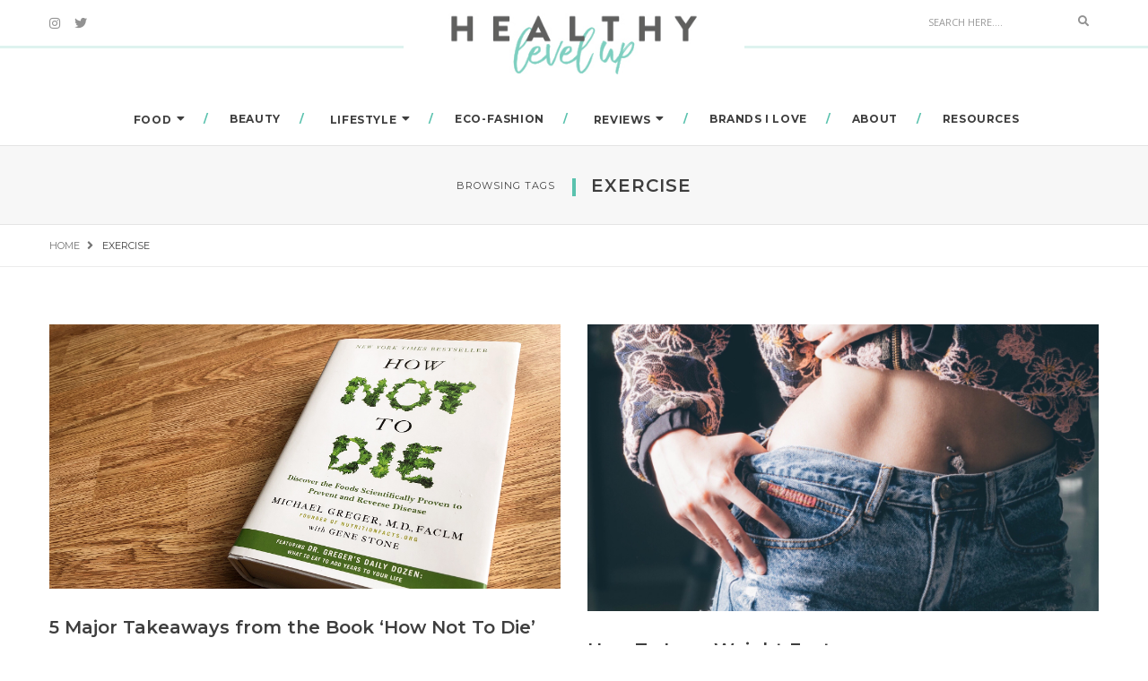

--- FILE ---
content_type: text/html; charset=UTF-8
request_url: http://www.healthylevelup.com/tag/exercise/
body_size: 16408
content:
<!DOCTYPE html>
<html lang="en-US" class="no-js">
<head>
	<meta charset="UTF-8" />
	<link rel="profile" href="https://gmpg.org/xfn/11" />
	<meta name="viewport" content="width=device-width, initial-scale=1.0" />
    <meta http-equiv="X-UA-Compatible" content="IE=Edge">
    <script>(function(html){html.className = html.className.replace(/\bno-js\b/,'js')})(document.documentElement);</script>
<meta name='robots' content='index, follow, max-image-preview:large, max-snippet:-1, max-video-preview:-1' />

	<!-- This site is optimized with the Yoast SEO plugin v26.5 - https://yoast.com/wordpress/plugins/seo/ -->
	<title>exercise Archives - Healthy Level Up</title>
	<link rel="canonical" href="http://www.healthylevelup.com/tag/exercise/" />
	<meta property="og:locale" content="en_US" />
	<meta property="og:type" content="article" />
	<meta property="og:title" content="exercise Archives - Healthy Level Up" />
	<meta property="og:url" content="http://www.healthylevelup.com/tag/exercise/" />
	<meta property="og:site_name" content="Healthy Level Up" />
	<meta name="twitter:card" content="summary_large_image" />
	<script type="application/ld+json" class="yoast-schema-graph">{"@context":"https://schema.org","@graph":[{"@type":"CollectionPage","@id":"http://www.healthylevelup.com/tag/exercise/","url":"http://www.healthylevelup.com/tag/exercise/","name":"exercise Archives - Healthy Level Up","isPartOf":{"@id":"http://www.healthylevelup.com/#website"},"primaryImageOfPage":{"@id":"http://www.healthylevelup.com/tag/exercise/#primaryimage"},"image":{"@id":"http://www.healthylevelup.com/tag/exercise/#primaryimage"},"thumbnailUrl":"http://www.healthylevelup.com/wp-content/uploads/2019/09/HowNot-To-Die-Book-Closed_FI.jpg","breadcrumb":{"@id":"http://www.healthylevelup.com/tag/exercise/#breadcrumb"},"inLanguage":"en-US"},{"@type":"ImageObject","inLanguage":"en-US","@id":"http://www.healthylevelup.com/tag/exercise/#primaryimage","url":"http://www.healthylevelup.com/wp-content/uploads/2019/09/HowNot-To-Die-Book-Closed_FI.jpg","contentUrl":"http://www.healthylevelup.com/wp-content/uploads/2019/09/HowNot-To-Die-Book-Closed_FI.jpg","width":1977,"height":1023,"caption":"How Not To Die Book Cover"},{"@type":"BreadcrumbList","@id":"http://www.healthylevelup.com/tag/exercise/#breadcrumb","itemListElement":[{"@type":"ListItem","position":1,"name":"Home","item":"http://www.healthylevelup.com/"},{"@type":"ListItem","position":2,"name":"exercise"}]},{"@type":"WebSite","@id":"http://www.healthylevelup.com/#website","url":"http://www.healthylevelup.com/","name":"Healthy Level Up","description":"Nutrition, wellness, and sustainability","potentialAction":[{"@type":"SearchAction","target":{"@type":"EntryPoint","urlTemplate":"http://www.healthylevelup.com/?s={search_term_string}"},"query-input":{"@type":"PropertyValueSpecification","valueRequired":true,"valueName":"search_term_string"}}],"inLanguage":"en-US"}]}</script>
	<!-- / Yoast SEO plugin. -->


<link rel='dns-prefetch' href='//fonts.googleapis.com' />
<link rel="alternate" type="application/rss+xml" title="Healthy Level Up &raquo; Feed" href="http://www.healthylevelup.com/feed/" />
<link rel="alternate" type="application/rss+xml" title="Healthy Level Up &raquo; Comments Feed" href="http://www.healthylevelup.com/comments/feed/" />
<link rel="alternate" type="application/rss+xml" title="Healthy Level Up &raquo; exercise Tag Feed" href="http://www.healthylevelup.com/tag/exercise/feed/" />
		<!-- This site uses the Google Analytics by MonsterInsights plugin v9.10.1 - Using Analytics tracking - https://www.monsterinsights.com/ -->
		<!-- Note: MonsterInsights is not currently configured on this site. The site owner needs to authenticate with Google Analytics in the MonsterInsights settings panel. -->
					<!-- No tracking code set -->
				<!-- / Google Analytics by MonsterInsights -->
		<style id='wp-img-auto-sizes-contain-inline-css' type='text/css'>
img:is([sizes=auto i],[sizes^="auto," i]){contain-intrinsic-size:3000px 1500px}
/*# sourceURL=wp-img-auto-sizes-contain-inline-css */
</style>
<link rel='stylesheet' id='sbi_styles-css' href='http://www.healthylevelup.com/wp-content/plugins/instagram-feed/css/sbi-styles.min.css?ver=6.10.0' type='text/css' media='all' />
<style id='wp-emoji-styles-inline-css' type='text/css'>

	img.wp-smiley, img.emoji {
		display: inline !important;
		border: none !important;
		box-shadow: none !important;
		height: 1em !important;
		width: 1em !important;
		margin: 0 0.07em !important;
		vertical-align: -0.1em !important;
		background: none !important;
		padding: 0 !important;
	}
/*# sourceURL=wp-emoji-styles-inline-css */
</style>
<style id='wp-block-library-inline-css' type='text/css'>
:root{--wp-block-synced-color:#7a00df;--wp-block-synced-color--rgb:122,0,223;--wp-bound-block-color:var(--wp-block-synced-color);--wp-editor-canvas-background:#ddd;--wp-admin-theme-color:#007cba;--wp-admin-theme-color--rgb:0,124,186;--wp-admin-theme-color-darker-10:#006ba1;--wp-admin-theme-color-darker-10--rgb:0,107,160.5;--wp-admin-theme-color-darker-20:#005a87;--wp-admin-theme-color-darker-20--rgb:0,90,135;--wp-admin-border-width-focus:2px}@media (min-resolution:192dpi){:root{--wp-admin-border-width-focus:1.5px}}.wp-element-button{cursor:pointer}:root .has-very-light-gray-background-color{background-color:#eee}:root .has-very-dark-gray-background-color{background-color:#313131}:root .has-very-light-gray-color{color:#eee}:root .has-very-dark-gray-color{color:#313131}:root .has-vivid-green-cyan-to-vivid-cyan-blue-gradient-background{background:linear-gradient(135deg,#00d084,#0693e3)}:root .has-purple-crush-gradient-background{background:linear-gradient(135deg,#34e2e4,#4721fb 50%,#ab1dfe)}:root .has-hazy-dawn-gradient-background{background:linear-gradient(135deg,#faaca8,#dad0ec)}:root .has-subdued-olive-gradient-background{background:linear-gradient(135deg,#fafae1,#67a671)}:root .has-atomic-cream-gradient-background{background:linear-gradient(135deg,#fdd79a,#004a59)}:root .has-nightshade-gradient-background{background:linear-gradient(135deg,#330968,#31cdcf)}:root .has-midnight-gradient-background{background:linear-gradient(135deg,#020381,#2874fc)}:root{--wp--preset--font-size--normal:16px;--wp--preset--font-size--huge:42px}.has-regular-font-size{font-size:1em}.has-larger-font-size{font-size:2.625em}.has-normal-font-size{font-size:var(--wp--preset--font-size--normal)}.has-huge-font-size{font-size:var(--wp--preset--font-size--huge)}.has-text-align-center{text-align:center}.has-text-align-left{text-align:left}.has-text-align-right{text-align:right}.has-fit-text{white-space:nowrap!important}#end-resizable-editor-section{display:none}.aligncenter{clear:both}.items-justified-left{justify-content:flex-start}.items-justified-center{justify-content:center}.items-justified-right{justify-content:flex-end}.items-justified-space-between{justify-content:space-between}.screen-reader-text{border:0;clip-path:inset(50%);height:1px;margin:-1px;overflow:hidden;padding:0;position:absolute;width:1px;word-wrap:normal!important}.screen-reader-text:focus{background-color:#ddd;clip-path:none;color:#444;display:block;font-size:1em;height:auto;left:5px;line-height:normal;padding:15px 23px 14px;text-decoration:none;top:5px;width:auto;z-index:100000}html :where(.has-border-color){border-style:solid}html :where([style*=border-top-color]){border-top-style:solid}html :where([style*=border-right-color]){border-right-style:solid}html :where([style*=border-bottom-color]){border-bottom-style:solid}html :where([style*=border-left-color]){border-left-style:solid}html :where([style*=border-width]){border-style:solid}html :where([style*=border-top-width]){border-top-style:solid}html :where([style*=border-right-width]){border-right-style:solid}html :where([style*=border-bottom-width]){border-bottom-style:solid}html :where([style*=border-left-width]){border-left-style:solid}html :where(img[class*=wp-image-]){height:auto;max-width:100%}:where(figure){margin:0 0 1em}html :where(.is-position-sticky){--wp-admin--admin-bar--position-offset:var(--wp-admin--admin-bar--height,0px)}@media screen and (max-width:600px){html :where(.is-position-sticky){--wp-admin--admin-bar--position-offset:0px}}

/*# sourceURL=wp-block-library-inline-css */
</style><style id='global-styles-inline-css' type='text/css'>
:root{--wp--preset--aspect-ratio--square: 1;--wp--preset--aspect-ratio--4-3: 4/3;--wp--preset--aspect-ratio--3-4: 3/4;--wp--preset--aspect-ratio--3-2: 3/2;--wp--preset--aspect-ratio--2-3: 2/3;--wp--preset--aspect-ratio--16-9: 16/9;--wp--preset--aspect-ratio--9-16: 9/16;--wp--preset--color--black: #000000;--wp--preset--color--cyan-bluish-gray: #abb8c3;--wp--preset--color--white: #ffffff;--wp--preset--color--pale-pink: #f78da7;--wp--preset--color--vivid-red: #cf2e2e;--wp--preset--color--luminous-vivid-orange: #ff6900;--wp--preset--color--luminous-vivid-amber: #fcb900;--wp--preset--color--light-green-cyan: #7bdcb5;--wp--preset--color--vivid-green-cyan: #00d084;--wp--preset--color--pale-cyan-blue: #8ed1fc;--wp--preset--color--vivid-cyan-blue: #0693e3;--wp--preset--color--vivid-purple: #9b51e0;--wp--preset--color--yellow: #edbd27;--wp--preset--color--dark-gray: #232323;--wp--preset--color--light-gray: #f7f7f7;--wp--preset--gradient--vivid-cyan-blue-to-vivid-purple: linear-gradient(135deg,rgb(6,147,227) 0%,rgb(155,81,224) 100%);--wp--preset--gradient--light-green-cyan-to-vivid-green-cyan: linear-gradient(135deg,rgb(122,220,180) 0%,rgb(0,208,130) 100%);--wp--preset--gradient--luminous-vivid-amber-to-luminous-vivid-orange: linear-gradient(135deg,rgb(252,185,0) 0%,rgb(255,105,0) 100%);--wp--preset--gradient--luminous-vivid-orange-to-vivid-red: linear-gradient(135deg,rgb(255,105,0) 0%,rgb(207,46,46) 100%);--wp--preset--gradient--very-light-gray-to-cyan-bluish-gray: linear-gradient(135deg,rgb(238,238,238) 0%,rgb(169,184,195) 100%);--wp--preset--gradient--cool-to-warm-spectrum: linear-gradient(135deg,rgb(74,234,220) 0%,rgb(151,120,209) 20%,rgb(207,42,186) 40%,rgb(238,44,130) 60%,rgb(251,105,98) 80%,rgb(254,248,76) 100%);--wp--preset--gradient--blush-light-purple: linear-gradient(135deg,rgb(255,206,236) 0%,rgb(152,150,240) 100%);--wp--preset--gradient--blush-bordeaux: linear-gradient(135deg,rgb(254,205,165) 0%,rgb(254,45,45) 50%,rgb(107,0,62) 100%);--wp--preset--gradient--luminous-dusk: linear-gradient(135deg,rgb(255,203,112) 0%,rgb(199,81,192) 50%,rgb(65,88,208) 100%);--wp--preset--gradient--pale-ocean: linear-gradient(135deg,rgb(255,245,203) 0%,rgb(182,227,212) 50%,rgb(51,167,181) 100%);--wp--preset--gradient--electric-grass: linear-gradient(135deg,rgb(202,248,128) 0%,rgb(113,206,126) 100%);--wp--preset--gradient--midnight: linear-gradient(135deg,rgb(2,3,129) 0%,rgb(40,116,252) 100%);--wp--preset--font-size--small: 12px;--wp--preset--font-size--medium: 20px;--wp--preset--font-size--large: 16px;--wp--preset--font-size--x-large: 42px;--wp--preset--font-size--normal: 13px;--wp--preset--font-size--huge: 23px;--wp--preset--spacing--20: 0.44rem;--wp--preset--spacing--30: 0.67rem;--wp--preset--spacing--40: 1rem;--wp--preset--spacing--50: 1.5rem;--wp--preset--spacing--60: 2.25rem;--wp--preset--spacing--70: 3.38rem;--wp--preset--spacing--80: 5.06rem;--wp--preset--shadow--natural: 6px 6px 9px rgba(0, 0, 0, 0.2);--wp--preset--shadow--deep: 12px 12px 50px rgba(0, 0, 0, 0.4);--wp--preset--shadow--sharp: 6px 6px 0px rgba(0, 0, 0, 0.2);--wp--preset--shadow--outlined: 6px 6px 0px -3px rgb(255, 255, 255), 6px 6px rgb(0, 0, 0);--wp--preset--shadow--crisp: 6px 6px 0px rgb(0, 0, 0);}:where(.is-layout-flex){gap: 0.5em;}:where(.is-layout-grid){gap: 0.5em;}body .is-layout-flex{display: flex;}.is-layout-flex{flex-wrap: wrap;align-items: center;}.is-layout-flex > :is(*, div){margin: 0;}body .is-layout-grid{display: grid;}.is-layout-grid > :is(*, div){margin: 0;}:where(.wp-block-columns.is-layout-flex){gap: 2em;}:where(.wp-block-columns.is-layout-grid){gap: 2em;}:where(.wp-block-post-template.is-layout-flex){gap: 1.25em;}:where(.wp-block-post-template.is-layout-grid){gap: 1.25em;}.has-black-color{color: var(--wp--preset--color--black) !important;}.has-cyan-bluish-gray-color{color: var(--wp--preset--color--cyan-bluish-gray) !important;}.has-white-color{color: var(--wp--preset--color--white) !important;}.has-pale-pink-color{color: var(--wp--preset--color--pale-pink) !important;}.has-vivid-red-color{color: var(--wp--preset--color--vivid-red) !important;}.has-luminous-vivid-orange-color{color: var(--wp--preset--color--luminous-vivid-orange) !important;}.has-luminous-vivid-amber-color{color: var(--wp--preset--color--luminous-vivid-amber) !important;}.has-light-green-cyan-color{color: var(--wp--preset--color--light-green-cyan) !important;}.has-vivid-green-cyan-color{color: var(--wp--preset--color--vivid-green-cyan) !important;}.has-pale-cyan-blue-color{color: var(--wp--preset--color--pale-cyan-blue) !important;}.has-vivid-cyan-blue-color{color: var(--wp--preset--color--vivid-cyan-blue) !important;}.has-vivid-purple-color{color: var(--wp--preset--color--vivid-purple) !important;}.has-black-background-color{background-color: var(--wp--preset--color--black) !important;}.has-cyan-bluish-gray-background-color{background-color: var(--wp--preset--color--cyan-bluish-gray) !important;}.has-white-background-color{background-color: var(--wp--preset--color--white) !important;}.has-pale-pink-background-color{background-color: var(--wp--preset--color--pale-pink) !important;}.has-vivid-red-background-color{background-color: var(--wp--preset--color--vivid-red) !important;}.has-luminous-vivid-orange-background-color{background-color: var(--wp--preset--color--luminous-vivid-orange) !important;}.has-luminous-vivid-amber-background-color{background-color: var(--wp--preset--color--luminous-vivid-amber) !important;}.has-light-green-cyan-background-color{background-color: var(--wp--preset--color--light-green-cyan) !important;}.has-vivid-green-cyan-background-color{background-color: var(--wp--preset--color--vivid-green-cyan) !important;}.has-pale-cyan-blue-background-color{background-color: var(--wp--preset--color--pale-cyan-blue) !important;}.has-vivid-cyan-blue-background-color{background-color: var(--wp--preset--color--vivid-cyan-blue) !important;}.has-vivid-purple-background-color{background-color: var(--wp--preset--color--vivid-purple) !important;}.has-black-border-color{border-color: var(--wp--preset--color--black) !important;}.has-cyan-bluish-gray-border-color{border-color: var(--wp--preset--color--cyan-bluish-gray) !important;}.has-white-border-color{border-color: var(--wp--preset--color--white) !important;}.has-pale-pink-border-color{border-color: var(--wp--preset--color--pale-pink) !important;}.has-vivid-red-border-color{border-color: var(--wp--preset--color--vivid-red) !important;}.has-luminous-vivid-orange-border-color{border-color: var(--wp--preset--color--luminous-vivid-orange) !important;}.has-luminous-vivid-amber-border-color{border-color: var(--wp--preset--color--luminous-vivid-amber) !important;}.has-light-green-cyan-border-color{border-color: var(--wp--preset--color--light-green-cyan) !important;}.has-vivid-green-cyan-border-color{border-color: var(--wp--preset--color--vivid-green-cyan) !important;}.has-pale-cyan-blue-border-color{border-color: var(--wp--preset--color--pale-cyan-blue) !important;}.has-vivid-cyan-blue-border-color{border-color: var(--wp--preset--color--vivid-cyan-blue) !important;}.has-vivid-purple-border-color{border-color: var(--wp--preset--color--vivid-purple) !important;}.has-vivid-cyan-blue-to-vivid-purple-gradient-background{background: var(--wp--preset--gradient--vivid-cyan-blue-to-vivid-purple) !important;}.has-light-green-cyan-to-vivid-green-cyan-gradient-background{background: var(--wp--preset--gradient--light-green-cyan-to-vivid-green-cyan) !important;}.has-luminous-vivid-amber-to-luminous-vivid-orange-gradient-background{background: var(--wp--preset--gradient--luminous-vivid-amber-to-luminous-vivid-orange) !important;}.has-luminous-vivid-orange-to-vivid-red-gradient-background{background: var(--wp--preset--gradient--luminous-vivid-orange-to-vivid-red) !important;}.has-very-light-gray-to-cyan-bluish-gray-gradient-background{background: var(--wp--preset--gradient--very-light-gray-to-cyan-bluish-gray) !important;}.has-cool-to-warm-spectrum-gradient-background{background: var(--wp--preset--gradient--cool-to-warm-spectrum) !important;}.has-blush-light-purple-gradient-background{background: var(--wp--preset--gradient--blush-light-purple) !important;}.has-blush-bordeaux-gradient-background{background: var(--wp--preset--gradient--blush-bordeaux) !important;}.has-luminous-dusk-gradient-background{background: var(--wp--preset--gradient--luminous-dusk) !important;}.has-pale-ocean-gradient-background{background: var(--wp--preset--gradient--pale-ocean) !important;}.has-electric-grass-gradient-background{background: var(--wp--preset--gradient--electric-grass) !important;}.has-midnight-gradient-background{background: var(--wp--preset--gradient--midnight) !important;}.has-small-font-size{font-size: var(--wp--preset--font-size--small) !important;}.has-medium-font-size{font-size: var(--wp--preset--font-size--medium) !important;}.has-large-font-size{font-size: var(--wp--preset--font-size--large) !important;}.has-x-large-font-size{font-size: var(--wp--preset--font-size--x-large) !important;}
/*# sourceURL=global-styles-inline-css */
</style>

<style id='classic-theme-styles-inline-css' type='text/css'>
/*! This file is auto-generated */
.wp-block-button__link{color:#fff;background-color:#32373c;border-radius:9999px;box-shadow:none;text-decoration:none;padding:calc(.667em + 2px) calc(1.333em + 2px);font-size:1.125em}.wp-block-file__button{background:#32373c;color:#fff;text-decoration:none}
/*# sourceURL=/wp-includes/css/classic-themes.min.css */
</style>
<link rel='stylesheet' id='mpp_gutenberg-css' href='http://www.healthylevelup.com/wp-content/plugins/metronet-profile-picture/dist/blocks.style.build.css?ver=2.6.3' type='text/css' media='all' />
<link rel='stylesheet' id='contact-form-7-css' href='http://www.healthylevelup.com/wp-content/plugins/contact-form-7/includes/css/styles.css?ver=6.1.4' type='text/css' media='all' />
<link rel='stylesheet' id='google-typography-font-css' href='//fonts.googleapis.com/css?family=Abel:normal' type='text/css' media='all' />
<link rel='stylesheet' id='ai-core-style-css' href='http://www.healthylevelup.com/wp-content/plugins/aesop-story-engine/public/assets/css/ai-core.css?ver=1' type='text/css' media='all' />
<style id='ai-core-style-inline-css' type='text/css'>
.aesop-gallery-component .aesop-component-caption{color:#333;padding:.25rem .75rem;background:rgba(255,255,255,.8);font-size:14px}.aesop-stacked-img{background-position:50%;background-repeat:no-repeat;background-size:cover;width:100%;left:0;top:0;position:relative;overflow:hidden}.aesop-stacked-img .aesop-stacked-caption{position:absolute;bottom:20px;right:20px;z-index:0;color:#333;padding:.25rem .75rem;background:rgba(255,255,255,.8);font-size:14px;-webkit-transition:all .75s ease-in-out;transition:all .75s ease-in-out}.aesop-sequence-img-wrap .aesop-sequence-caption{padding-left:4.5rem}.aesop-sequence-img-wrap .aesop-sequence-caption:before{left:0;bottom:-4px;font-weight:700;line-height:1;padding:.6rem .75rem;border:1px solid;border-color:inherit;content:counter(sequence-counter,decimal-leading-zero);counter-increment:sequence-counter}.aesop-sequence-img-wrap .aesop-sequence-img{width:100%;max-width:1200px;display:block}.aesop-hero-gallery-wrapper{clear:both;position:relative}.aesop-hero-gallery-content{position:absolute;top:20px}.aesopicon-search-plus{position:relative}.aesopicon-search-plus:after{display:inline-block;font-family:Dashicons;font-style:normal;font-weight:400;line-height:1;-webkit-font-smoothing:antialiased;-moz-osx-font-smoothing:grayscale;content:'\f179'}.aesop-parallax-component{clear:both}.aesop-parallax-component .aesop-parallax-sc{margin:0}.aesop-content-component .aesop-content-comp-wrap{padding:1.5em 2em}@media (max-width:766px){.aesop-content-component .aesop-content-comp-wrap{padding:1em}}.aesop-content-component .aesop-content-comp-inner p{line-height:1.2em}.aesop-content-component .aesop-content-img .aesop-content-comp-inner{word-wrap:break-word;background:rgba(255,255,255,.4);padding:1rem;line-height:1.3}.aesop-content-component .aesop-content-img .aesop-content-comp-inner p{margin-bottom:0}.aesop-image-component img{-webkit-box-shadow:0 0 6px -1px rgba(0,0,0,.5);box-shadow:0 0 6px -1px rgba(0,0,0,.5)}.aesop-image-component .aesop-lightbox{text-decoration:none;display:block}.aesop-image-component .aesop-img-enlarge{margin:0 0 .5rem}.aesop-image-component .aesop-img-enlarge:hover{text-decoration:none}.aesop-image-component .aesop-img-enlarge i{position:relative;top:1px}.aesop-image-component .aesop-img-enlarge,.aesop-image-component .aesop-image-component-caption{color:#b3b3b3;font-size:12px;font-family:"Helvetica Neue",Helvetica,Arial,sans-serif}.aesop-image-component .aesop-cap-cred,.aesop-image-component .aesop-img-enlarge{color:#b3b3b3}.aesop-image-component .aesop-cap-cred{border-top:1px dotted #b3b3b3;font-size:9px}.aesop-image-component:hover{opacity:.85;filter:alpha(opacity=85);-webkit-transition:opacity .25s ease-in-out;transition:opacity .25s ease-in-out}.aesop-image-component:active img{box-shadow:none}.aesop-video-component .aesop-video-component-caption{color:#b3b3b3}.aesop-video-component .aesop-component-caption{color:#333;padding:.25rem .75rem;background:rgba(255,255,255,.8);font-size:14px}.mejs-container{width:100%;max-width:800px!important;margin-left:auto;margin-right:auto}.mejs-container+p{margin-top:1rem}.aesop-quote-component{padding:3rem 2rem}.aesop-quote-component blockquote{font-style:italic}.aesop-quote-component cite{display:block;font-size:14px}.aesop-on-genesis .aesop-quote-component blockquote:before{content:none}.aesop-story-collection{clear:both}.aesop-story-collection .aesop-story-collection-title{text-align:center;background:#fff;text-transform:uppercase;font-size:1.75rem;line-height:1.75rem;letter-spacing:.05rem;padding:.8rem 0 .6rem;margin:0;z-index:2;position:relative;-webkit-box-shadow:0 7px 7px -7px #000;box-shadow:0 7px 7px -7px #000}.aesop-story-collection .aesop-collection-item{float:left;position:relative;height:220px;overflow:hidden}.aesop-story-collection .aesop-collection-item .aesop-collection-item-link{display:table;height:100%;width:100%;color:#fff;-webkit-transition:all .25s ease-in-out;transition:all .25s ease-in-out}.aesop-story-collection .aesop-collection-item .aesop-collection-item-link:before{position:absolute;content:'';width:100%;height:100%;background:#000;opacity:.65;filter:alpha(opacity=65);z-index:1}.aesop-story-collection .aesop-collection-item .aesop-collection-item-link:hover{text-decoration:none;-webkit-transition:all .25s ease-in-out;transition:all .25s ease-in-out}.aesop-story-collection .aesop-collection-item .aesop-collection-item-link:hover:before{-webkit-transition:opacity .25s linear;transition:opacity .25s linear;opacity:0;filter:alpha(opacity=0)}.aesop-story-collection .aesop-collection-item .aesop-collection-item-link:hover .aesop-collection-item-inner{background:rgba(0,0,0,.5)}.aesop-story-collection .aesop-collection-item .aesop-collection-item-inner{display:table-cell;vertical-align:middle;width:100%;height:100%;padding:0 2.5rem;position:relative;text-align:center;z-index:1;overflow:hidden;text-shadow:0 0 3px rgba(0,0,0,.6)}.aesop-story-collection .aesop-collection-item .aesop-collection-item-inner .aesop-collection-entry-title{font-weight:800;text-transform:uppercase;color:#fff;margin:auto}.aesop-story-collection .aesop-collection-item .aesop-collection-item-inner .aesop-collection-item-excerpt{font-size:12px}.aesop-story-collection .aesop-collection-item .aesop-collection-item-inner .aesop-collection-meta{font-family:"Helvetica Neue",Helvetica,Arial,sans-serif;font-size:12px;margin-bottom:3rem;font-style:italic}.aesop-story-collection .aesop-collection-item .aesop-collection-item-img{position:absolute;width:100%;height:100%;left:0;z-index:0;background-position:center center}.aesop-story-collection .aesop-collection-splash .aesop-collection-item-link:before{content:none}.aesop-story-collection .aesop-collection-splash .aesop-collection-item-link:hover .aesop-collection-item-inner{background:0 0}.aesop-story-collection .aesop-collection-splash .aesop-collection-item-inner .aesop-collection-entry-title{color:#333;text-shadow:none}.aesop-story-collection .aesop-collection-load-more{background:#000;opacity:.65;filter:alpha(opacity=65);z-index:1;height:70px;line-height:70px;color:#fff}.jorgen-article-cover-wrap{position:fixed}.aesop-article-chapter-wrap{position:relative}.aesop-article-chapter-wrap.aesop-video-chapter .aesop-cover-title{max-width:100%;margin:0;padding-bottom:20px;top:150px;border-bottom:1px solid #fff;font-size:62px!important;color:#fff;width:90%;left:10%;position:absolute;z-index:1}.aesop-article-chapter-wrap.aesop-video-chapter .aesop-cover-title small{font-size:40px}@media (max-width:800px){.aesop-article-chapter-wrap .aesop-cover-title{font-size:52px}.aesop-article-chapter-wrap .aesop-cover-title small{font-size:42px}}@media (max-width:480px){.aesop-article-chapter-wrap .aesop-cover-title{display:block;bottom:30px;font-size:32px}.aesop-article-chapter-wrap .aesop-cover-title small{display:block;font-size:20px}}.aesop-cover-title{max-width:100%;margin:0;padding-bottom:20px;bottom:100px;border-bottom:1px solid #fff;font-size:62px!important;color:#fff;width:90%;left:10%;position:absolute;z-index:1}.aesop-cover-title small{font-size:40px}.aesop-toggle-chapter-menu{position:fixed;right:-1px;bottom:57px;height:44px;width:44px;background:#e6e6e6;border-top-left-radius:2px;border-bottom-left-radius:2px;z-index:150;-webkit-transition:right .25s ease;transition:right .25s ease}.aesop-toggle-chapter-menu:hover{background:#007aac;text-decoration:none}.aesop-toggle-chapter-menu:hover i{color:#fff}.aesop-toggle-chapter-menu i{color:#007aac}.aesop-chapter-menu-open .aesop-chapter-menu{right:0}.aesop-chapter-menu-open .aesop-toggle-chapter-menu{right:250px}.aesop-close-chapter-menu{position:absolute;top:12px;right:12px;z-index:1}.aesop-close-chapter-menu:hover{cursor:pointer}.aesop-chapter-menu{right:-250px;width:250px;top:0;position:fixed;bottom:0;background:#e6e6e6;-webkit-transition:right .25s ease;transition:right .25s ease;z-index:500;counter-reset:sequence-counter;color:#777}.aesop-chapter-menu .scroll-nav__list{margin:0;padding:0}.aesop-chapter-menu *{box-sizing:border-box;-moz-box-sizing:border-box;-webkit-box-sizing:border-box}.aesop-chapter-menu li{display:block;margin-bottom:0;position:relative;padding-left:15px;font:400 14px/28px Arial,Helvetica,sans-serif}.aesop-chapter-menu li:before{content:counter(sequence-counter,upper-roman);counter-increment:sequence-counter;position:absolute;left:0}.aesop-chapter-menu a:link,.aesop-chapter-menu .scroll-nav__link{color:#777;padding-top:5px;padding-bottom:5px}.admin-bar .aesop-chapter-menu{top:32px}.aesop-chapter-menu--inner{padding:15px}.aesop-character-component .aesop-character-float{margin:.65rem 0;width:150px;text-align:center}.aesop-character-component .aesop-character-float .aesop-character-title{vertical-align:top;font-size:12px;font-family:"Helvetica Neue",Helvetica,Arial,sans-serif;color:#b3b3b3;text-transform:uppercase;letter-spacing:.05em;display:block;text-align:center;margin:0 0 .5rem}.aesop-character-component .aesop-character-float.aesop-character-right{float:right;margin-left:1.75rem}.aesop-character-component .aesop-character-float.aesop-character-center{margin-left:auto;margin-right:auto}.aesop-character-component .aesop-character-float.aesop-character-center .aesop-character-name{text-align:center}.aesop-character-component .aesop-character-float.aesop-character-left{float:left;margin-right:1.75rem}.aesop-character-component .aesop-character-avatar{width:90%;border-radius:50%}.aesop-character-component .aesop-character-cap{font-size:12px;line-height:14px;font-family:"Helvetica Neue",Helvetica,Arial,sans-serif;color:#b3b3b3;font-style:italic;margin-top:.8rem;border-top:1px dotted #b3b3b3;padding-top:.3rem}.aesop-document-component a{font-size:12px;font-family:"Helvetica Neue",Helvetica,Arial,sans-serif;color:#b3b3b3;line-height:12px;text-decoration:none}.aesop-document-component a span{border-bottom:1px solid #e6e6e6;font-size:12px;color:gray}.aesop-document-component a span:before{content:'\f498';font-family:Dashicons;position:absolute;left:0}.aesop-timeline{position:fixed;bottom:0;left:0;right:0;z-index:10}.aesop-timeline ol{margin:0;padding:0;position:relative;background:#e6e6e6;padding:5px 10px;-webkit-box-shadow:inset 0 7px 7px -7px gray;box-shadow:inset 0 7px 7px -7px gray}.aesop-timeline ol:before,.aesop-timeline ol:after{content:" ";display:table}.aesop-timeline ol:after{clear:both}.aesop-timeline ol li{display:inline-block;margin-right:5px}.aesop-timeline ol li:last-child{margin-right:0}.aesop-timeline ol li a{text-transform:uppercase;font-size:14px;color:inherit;padding:2px 10px 8px;display:block;position:relative}.aesop-timeline ol li a:after{content:'';height:20px;border-right:1px solid #666;width:1px;position:absolute;left:50%;bottom:-10px}.aesop-timeline ol li.active a{color:#428bca}.aesop-timeline ol li.active a:after{border-right-color:#428bca}
/*# sourceURL=ai-core-style-inline-css */
</style>
<link rel='stylesheet' id='ai-lightbox-style-css' href='http://www.healthylevelup.com/wp-content/plugins/aesop-story-engine/public/assets/css/lightbox.css?ver=1' type='text/css' media='all' />
<link rel='stylesheet' id='paperio-google-font-css' href='//fonts.googleapis.com/css?family=Open+Sans%3A100%2C200%2C300%2C400%2C500%2C600%2C700%2C800%2C900%7CMontserrat%3A100%2C200%2C300%2C400%2C500%2C600%2C700%2C800%2C900&#038;subset=cyrillic,cyrillic-ext,greek,greek-ext,latin-ext,vietnamese&#038;display=swap' type='text/css' media='all' />
<link rel='stylesheet' id='owl-transitions-css' href='http://www.healthylevelup.com/wp-content/themes/paperio/assets/css/animate.min.css?ver=3.6.0' type='text/css' media='all' />
<link rel='stylesheet' id='bootstrap-css' href='http://www.healthylevelup.com/wp-content/themes/paperio/assets/css/bootstrap.min.css?ver=3.3.5' type='text/css' media='all' />
<link rel='stylesheet' id='font-awesome-css' href='http://www.healthylevelup.com/wp-content/themes/paperio/assets/css/font-awesome.min.css?ver=5.14.0' type='text/css' media='all' />
<link rel='stylesheet' id='owl-carousel-css' href='http://www.healthylevelup.com/wp-content/themes/paperio/assets/css/owl.carousel.css?ver=2.3.4' type='text/css' media='all' />
<link rel='stylesheet' id='magnific-popup-css' href='http://www.healthylevelup.com/wp-content/themes/paperio/assets/css/magnific-popup.css?ver=1.9' type='text/css' media='all' />
<link rel='stylesheet' id='paperio-style-css' href='http://www.healthylevelup.com/wp-content/themes/paperio/style.css?ver=1.9' type='text/css' media='all' />
<link rel='stylesheet' id='paperio-responsive-style-css' href='http://www.healthylevelup.com/wp-content/themes/paperio/assets/css/responsive.css?ver=1.9' type='text/css' media='all' />
<style id='paperio-responsive-style-inline-css' type='text/css'>
.theme-custom-color blockquote.blog-image:before,.theme-custom-color .owl-slider-style-4 .banner-content::before,.theme-custom-color .content-area p a,.theme-custom-color .social-icon-fa,.theme-custom-color .arrow-pagination .owl-prev:hover,.theme-custom-color .arrow-pagination .owl-next:hover,.theme-custom-color .sidebar-style3 h5 span::before,.theme-custom-color .breadcrumb-style-1 .breadcrumb > li > a:focus,.theme-custom-color .pagination-style-1 .pagination > li > a:hover,.theme-custom-color .pagination-style-1 .pagination > li > span:focus,.theme-custom-color .pagination-style-1 .pagination > li > span:hover,.theme-custom-color .breadcrumb-style-1 .breadcrumb li a:hover,.theme-custom-color .separator:after,.theme-custom-color .separator:before,.theme-custom-color .breadcrumb-style-1 .breadcrumb > li > a:focus,.theme-custom-color .pagination-style-1 .pagination > li > a:hover,.theme-custom-color .pagination-style-1 .pagination > li > span:focus,.theme-custom-color .pagination-style-1 .pagination > li > span:hover,.theme-custom-color .owl-next-prev-arrow-style3 .owl-nav button.owl-prev:hover,.theme-custom-color .owl-next-prev-arrow-style3 .owl-nav button.owl-next:hover,.theme-custom-color .header-main .navbar-nav > li a.dropdown-toggle:after,.theme-custom-color .header-main .paperio-default-menu > li a:after,.theme-custom-color .text-color,.theme-custom-color .sidebar-style1 .follow-box li a,.theme-custom-color .about-three-box i,.theme-custom-color .about-content-box span {color:#5ac2ae}.theme-custom-color .sidebar-style3 .follow-box li a:hover,.theme-custom-color .page-title-small h2::before,.theme-custom-color .sidebar-style2 .follow-box li a:hover,.theme-custom-color .owl-next-prev-arrow-style4 .owl-buttons div:hover,.theme-custom-color .background-color,.theme-custom-color .owl-next-prev-arrow-style1 .owl-nav button:hover,.theme-custom-color .btn-color,.theme-custom-color .right-separator::before,.theme-custom-color .sidebar-style4 .follow-box li a:hover,.bypostauthor.post-comment .comment-avtar span{background:#5ac2ae;}.theme-custom-color .blog-listing-style7:hover .banner-content,.theme-custom-color .promo-area-style2 .promo-border p:before,.theme-custom-color .sidebar-style3 .follow-box li a:hover,.theme-custom-color .owl-next-prev-arrow-style1 .owl-nav button,.theme-custom-color .owl-next-prev-arrow-style4 .owl-buttons div:hover{border-color:#5ac2ae;}.theme-custom-color .header-border,.theme-custom-color .title-border-right::after,.theme-custom-color .title-border-center span:before,.theme-custom-color .title-border-center span:after,.theme-custom-color .border-footer{border-color:rgba(90,194,174,0.2);}.theme-custom-color a:hover,.theme-custom-color a:focus,.theme-custom-color .header-main .nav > li:hover > a,.theme-custom-color .header-main .nav > li > a:focus,.theme-custom-color .nav > li > a:hover,.theme-custom-color .header-style-2 .navbar-nav > li a.dropdown-toggle:after,.theme-custom-color .breadcrumb-style-1 .breadcrumb li a:hover,.theme-custom-color .text-link-light-gray:hover,.theme-custom-color .text-link-white:hover,.theme-custom-color .widget_categories li ul.children li a:hover,.theme-custom-color .widget_categories li ul.children li a:focus{color:#5ac2ae;}body{font-family:Open Sans,sans-serif;}.alt-font,.mfp-title,h1,h2,h3,h4,h5,h6,.breadcrumb-style-1 .breadcrumb li,.site-footer .tagcloud a,#success,.paperio-default-menu li{font-family:Montserrat,sans-serif;}.navbar-default .navbar-nav li a{text-transform:uppercase;}.sidebar a,.paperio-theme-option .sidebar-style1 .follow-box li a,.paperio-theme-option .sidebar-style2 .follow-box li a,.paperio-theme-option .sidebar-style3 .follow-box li a,.paperio-theme-option .sidebar-style4 .follow-box li a{color:#5ac2ae;}body.paperio-theme-option{font-size:16px;}body.paperio-theme-option{line-height:24px;}body.paperio-theme-option{color:#424242;}
/*# sourceURL=paperio-responsive-style-inline-css */
</style>
<link rel='stylesheet' id='login-with-ajax-css' href='http://www.healthylevelup.com/wp-content/plugins/login-with-ajax/templates/widget.css?ver=4.5.1' type='text/css' media='all' />
<script type="text/javascript" src="http://www.healthylevelup.com/wp-includes/js/jquery/jquery.min.js?ver=3.7.1" id="jquery-core-js"></script>
<script type="text/javascript" src="http://www.healthylevelup.com/wp-includes/js/jquery/jquery-migrate.min.js?ver=3.4.1" id="jquery-migrate-js"></script>
<script type="text/javascript" src="http://www.healthylevelup.com/wp-content/plugins/paperio-addons/js/instafeed.min.js?ver=1.9.3" id="instafeed-js"></script>
<script type="text/javascript" id="login-with-ajax-js-extra">
/* <![CDATA[ */
var LWA = {"ajaxurl":"http://www.healthylevelup.com/wp-admin/admin-ajax.php","off":""};
//# sourceURL=login-with-ajax-js-extra
/* ]]> */
</script>
<script type="text/javascript" src="http://www.healthylevelup.com/wp-content/plugins/login-with-ajax/templates/login-with-ajax.legacy.min.js?ver=4.5.1" id="login-with-ajax-js"></script>
<script type="text/javascript" src="http://www.healthylevelup.com/wp-content/plugins/login-with-ajax/ajaxify/ajaxify.min.js?ver=4.5.1" id="login-with-ajax-ajaxify-js"></script>
<link rel="https://api.w.org/" href="http://www.healthylevelup.com/wp-json/" /><link rel="alternate" title="JSON" type="application/json" href="http://www.healthylevelup.com/wp-json/wp/v2/tags/55" /><link rel="EditURI" type="application/rsd+xml" title="RSD" href="http://www.healthylevelup.com/xmlrpc.php?rsd" />
<meta name="generator" content="WordPress 6.9" />
<meta name="generator" content="Redux 4.5.9" />
<style type="text/css">
(h1, h2){ font-family: "Abel"; font-weight: normal; color: #222222;  }
</style>
<!-- Tracking code easily added by NK Google Analytics -->
<script type="text/javascript">
  (function(i,s,o,g,r,a,m){i['GoogleAnalyticsObject']=r;i[r]=i[r]||function(){
  (i[r].q=i[r].q||[]).push(arguments)},i[r].l=1*new Date();a=s.createElement(o),
  m=s.getElementsByTagName(o)[0];a.async=1;a.src=g;m.parentNode.insertBefore(a,m)
  })(window,document,'script','//www.google-analytics.com/analytics.js','ga');

  ga('create', 'UA-67367133-1', 'auto');
  ga('send', 'pageview');

</script> 
<link rel="icon" href="http://www.healthylevelup.com/wp-content/uploads/2018/03/cropped-HLU-favicon-1-62x62.png" sizes="32x32" />
<link rel="icon" href="http://www.healthylevelup.com/wp-content/uploads/2018/03/cropped-HLU-favicon-1-200x200.png" sizes="192x192" />
<link rel="apple-touch-icon" href="http://www.healthylevelup.com/wp-content/uploads/2018/03/cropped-HLU-favicon-1-200x200.png" />
<meta name="msapplication-TileImage" content="http://www.healthylevelup.com/wp-content/uploads/2018/03/cropped-HLU-favicon-1-300x300.png" />
</head>
<body class="archive tag tag-exercise tag-55 wp-embed-responsive wp-theme-paperio do-etfw browser-chrome os-mac aesop-core aesop-on-paperio theme-custom-color paperio-theme-option paperio-latest-font-awesome" itemscope="itemscope" itemtype="https://schema.org/WebPage">
<header id="masthead" class="header-main bg-white navbar-fixed-top header-img navbar-bottom" itemscope="itemscope" itemtype="https://schema.org/WPHeader"><div class="header-border header-logo"><div class="container"><div class="row"><div class="col-md-4 col-sm-4 col-xs-6 social-icon"><a href="http://www.instagram.com/healthylevelup" target="_blank"><i class="fab fa-instagram"></i></a><a href="http://www.twitter.com/healthylevelup" target="_blank"><i class="fab fa-twitter"></i></a></div><div class="col-md-4 text-center no-padding"><div class="logo logo-single"><a href="http://www.healthylevelup.com/" rel="home" itemprop="url" class="bg-white"><img class="logo-light" src="http://www.healthylevelup.com/wp-content/uploads/2017/07/Main-Top-HLU-Logo.jpg" alt="Healthy Level Up" data-no-lazy="1"><img class="retina-logo-light" src="http://www.healthylevelup.com/wp-content/uploads/2017/07/Main-Top-HLU-Logo.jpg" alt="Healthy Level Up" data-no-lazy="1"></a></div></div><div class="col-md-4 col-sm-4 col-xs-6 fl-right search-box"><form role="search" method="get" class="search-form navbar-form no-padding" action="http://www.healthylevelup.com/">
	<div class="input-group add-on">
		<input type="search" aria-label="Search" class="search-field form-control" placeholder="Search Here...." value="" name="s" />
		<div class="input-group-btn">
        	<button class="btn btn-default" type="submit">
        		<span class="screen-reader-text">Search</span>
        		<i class="fas fa-search"></i>
        	</button>
        </div>
	</div>
</form></div></div></div></div><nav id="site-navigation" class="navbar navbar-default" itemscope="itemscope" itemtype="https://schema.org/SiteNavigationElement"><div class="container"><div class="row"><div class="col-md-12 col-sm-12 col-xs-12">
    <div class="navbar-header">
        <button data-target=".navbar-collapse" data-toggle="collapse" class="navbar-toggle" type="button">
            <span class="screen-reader-text">Toggle navigation</span>
            <span class="icon-bar"></span>
            <span class="icon-bar"></span>
            <span class="icon-bar"></span>
        </button>                       
    </div>
    <div class="menu-main-menu-container navbar-collapse collapse alt-font"><ul id="menu-main-menu" class="nav navbar-nav navbar-white paperio-default-menu"><li id="menu-item-3503" class="menu-item menu-item-type-taxonomy menu-item-object-category menu-item-has-children menu-item-3503 dropdown paperio-menu-sidebar"><a class="dropdown-caret-icon" data-toggle="dropdown"><i class="fas fa-caret-down"></i></a><a href="http://www.healthylevelup.com/category/food-2/" class="dropdown-toggle" itemprop="url">Food</a>
<ul class="sub-menu dropdown-menu">
	<li id="menu-item-3504" class="menu-item menu-item-type-taxonomy menu-item-object-category menu-item-3504 paperio-menu-sidebar"><a href="http://www.healthylevelup.com/category/food-2/nutrition/" itemprop="url">Nutrition</a></li>
	<li id="menu-item-3505" class="menu-item menu-item-type-taxonomy menu-item-object-category menu-item-3505 paperio-menu-sidebar"><a href="http://www.healthylevelup.com/category/food-2/recipes/" itemprop="url">Recipes</a></li>
	<li id="menu-item-3506" class="menu-item menu-item-type-taxonomy menu-item-object-category menu-item-3506 paperio-menu-sidebar"><a href="http://www.healthylevelup.com/category/food-2/fad-diets/" itemprop="url">Fad Diets</a></li>
	<li id="menu-item-4054" class="menu-item menu-item-type-taxonomy menu-item-object-category menu-item-4054 paperio-menu-sidebar"><a href="http://www.healthylevelup.com/category/food-2/vitamins-minerals/" itemprop="url">Vitamins + Minerals</a></li>
</ul>
</li>
<li id="menu-item-3512" class="menu-item menu-item-type-taxonomy menu-item-object-category menu-item-3512 paperio-menu-sidebar"><a href="http://www.healthylevelup.com/category/beauty/" itemprop="url">Beauty</a></li>
<li id="menu-item-3507" class="menu-item menu-item-type-taxonomy menu-item-object-category menu-item-has-children menu-item-3507 dropdown paperio-menu-sidebar"><a class="dropdown-caret-icon" data-toggle="dropdown"><i class="fas fa-caret-down"></i></a><a href="http://www.healthylevelup.com/category/lifestyle/" class="dropdown-toggle" itemprop="url">Lifestyle</a>
<ul class="sub-menu dropdown-menu">
	<li id="menu-item-4131" class="menu-item menu-item-type-taxonomy menu-item-object-category menu-item-4131 paperio-menu-sidebar"><a href="http://www.healthylevelup.com/category/lifestyle/sustainability/" itemprop="url">Sustainability</a></li>
	<li id="menu-item-3508" class="menu-item menu-item-type-taxonomy menu-item-object-category menu-item-3508 paperio-menu-sidebar"><a href="http://www.healthylevelup.com/category/lifestyle/weight-loss/" itemprop="url">Weight-Loss</a></li>
	<li id="menu-item-4253" class="menu-item menu-item-type-taxonomy menu-item-object-category menu-item-4253 paperio-menu-sidebar"><a href="http://www.healthylevelup.com/category/lifestyle/adventures-in-health/" itemprop="url">My Adventures In Health</a></li>
	<li id="menu-item-5917" class="menu-item menu-item-type-taxonomy menu-item-object-category menu-item-5917 paperio-menu-sidebar"><a href="http://www.healthylevelup.com/category/lifestyle/non-toxic-living/" itemprop="url">Non-Toxic Living</a></li>
</ul>
</li>
<li id="menu-item-3509" class="menu-item menu-item-type-taxonomy menu-item-object-category menu-item-3509 paperio-menu-sidebar"><a href="http://www.healthylevelup.com/category/eco-fashion/" itemprop="url">Eco-Fashion</a></li>
<li id="menu-item-3510" class="menu-item menu-item-type-taxonomy menu-item-object-category menu-item-has-children menu-item-3510 dropdown paperio-menu-sidebar"><a class="dropdown-caret-icon" data-toggle="dropdown"><i class="fas fa-caret-down"></i></a><a href="http://www.healthylevelup.com/category/reviews/" class="dropdown-toggle" itemprop="url">Reviews</a>
<ul class="sub-menu dropdown-menu">
	<li id="menu-item-3511" class="menu-item menu-item-type-taxonomy menu-item-object-category menu-item-3511 paperio-menu-sidebar"><a href="http://www.healthylevelup.com/category/reviews/food-reviews/" itemprop="url">Food Reviews</a></li>
	<li id="menu-item-3513" class="menu-item menu-item-type-taxonomy menu-item-object-category menu-item-3513 paperio-menu-sidebar"><a href="http://www.healthylevelup.com/category/reviews/clothing-review/" itemprop="url">Clothing Review</a></li>
	<li id="menu-item-3514" class="menu-item menu-item-type-taxonomy menu-item-object-category menu-item-3514 paperio-menu-sidebar"><a href="http://www.healthylevelup.com/category/reviews/makeup-review/" itemprop="url">Makeup Review</a></li>
	<li id="menu-item-3515" class="menu-item menu-item-type-taxonomy menu-item-object-category menu-item-3515 paperio-menu-sidebar"><a href="http://www.healthylevelup.com/category/reviews/skin-care-product-reviews/" itemprop="url">Skin Care Product Review</a></li>
</ul>
</li>
<li id="menu-item-3771" class="menu-item menu-item-type-post_type menu-item-object-post menu-item-3771 paperio-menu-sidebar"><a href="http://www.healthylevelup.com/awesome-brands-i-love/" itemprop="url">Brands I Love</a></li>
<li id="menu-item-1944" class="menu-item menu-item-type-post_type menu-item-object-page menu-item-1944 paperio-menu-sidebar"><a href="http://www.healthylevelup.com/about-healthy-level-up/" itemprop="url">About</a></li>
<li id="menu-item-464" class="menu-item menu-item-type-post_type menu-item-object-page menu-item-464 paperio-menu-sidebar"><a href="http://www.healthylevelup.com/level-up-your-health/" itemprop="url">Resources</a></li>
</ul></div></div></div></div></nav></header><div class="below-navigation clear-both"></div><section class="page-title-small border-bottom-mid-gray border-top-mid-gray blog-single-page-background bg-gray"><div class="container-fluid"><div class="row"><div class="col-md-12 col-sm-12 col-xs-12 text-center"><span class="text-extra-small text-uppercase alt-font right-separator blog-single-page-meta">Browsing Tags</span><h1 class="title-small position-reletive font-weight-600 text-uppercase text-mid-gray blog-headline right-separator blog-single-page-title no-margin-bottom">exercise</h1></div></div></div></section><section class="paperio-breadcrumb-navigation"><div class="container"><div class="row"><div class="col-md-12 col-sm-12 col-xs-12"><ul class="text-extra-small text-uppercase alt-font paperio-breadcrumb-settings" itemscope="" itemtype="https://schema.org/BreadcrumbList">
<li itemprop="itemListElement" itemscope itemtype="https://schema.org/ListItem"><a itemprop="item" href="http://www.healthylevelup.com/" title="Browse to: Home" class="text-link-light-gray"><span itemprop="name">Home</span></a><meta itemprop="position" content="1" /></li><li itemprop="itemListElement" itemscope itemtype="https://schema.org/ListItem"><span itemprop="name">exercise</span><meta itemprop="position" content="2" /></li>
</ul></div></div></div></section><div class="post-content-area"><section id="content" class="margin-five-top margin-five-bottom sm-margin-eight-top sm-margin-eight-bottom xs-margin-twelve-top xs-margin-twelve-bottom"><div class="container"><div class="row"><div class="col-md-12 col-sm-12 col-xs-12"><div class="row old-new-pagination post-grid-two-columns" data-column=2><div id="post-6473" class=" first-post post-6473 post type-post status-publish format-standard has-post-thumbnail hentry category-food-2 category-nutrition tag-beans tag-berries tag-cruciferous-vegetables tag-daily-dozen tag-exercise tag-flaxseeds tag-greens tag-ground-flaxseeds tag-how-not-to-die tag-nutrition-facts tag-nutritionfacts-org tag-nuts tag-spices tag-vegetables tag-water tag-whole-grains col-md-6 col-sm-6 col-xs-12 margin-six-bottom xs-margin-ten-bottom paperio-post-clear"><div class="blog-image"><a href="http://www.healthylevelup.com/5-major-takeaways-from-the-book-how-not-to-die/"><img width="1977" height="1023" src="http://www.healthylevelup.com/wp-content/uploads/2019/09/HowNot-To-Die-Book-Closed_FI.jpg" class="attachment-full size-full wp-post-image" alt="How Not To Die Book Cover" decoding="async" fetchpriority="high" srcset="http://www.healthylevelup.com/wp-content/uploads/2019/09/HowNot-To-Die-Book-Closed_FI.jpg 1977w, http://www.healthylevelup.com/wp-content/uploads/2019/09/HowNot-To-Die-Book-Closed_FI-300x155.jpg 300w, http://www.healthylevelup.com/wp-content/uploads/2019/09/HowNot-To-Die-Book-Closed_FI-768x397.jpg 768w, http://www.healthylevelup.com/wp-content/uploads/2019/09/HowNot-To-Die-Book-Closed_FI-1024x530.jpg 1024w, http://www.healthylevelup.com/wp-content/uploads/2019/09/HowNot-To-Die-Book-Closed_FI-1200x621.jpg 1200w, http://www.healthylevelup.com/wp-content/uploads/2019/09/HowNot-To-Die-Book-Closed_FI-460x238.jpg 460w, http://www.healthylevelup.com/wp-content/uploads/2019/09/HowNot-To-Die-Book-Closed_FI-1250x647.jpg 1250w, http://www.healthylevelup.com/wp-content/uploads/2019/09/HowNot-To-Die-Book-Closed_FI-400x207.jpg 400w" sizes="(max-width: 1977px) 100vw, 1977px" /></a></div><div class="blog-details"><h2 class="alt-font font-weight-600 title-small text-mid-gray margin-six-top no-margin-lr xs-no-margin-bottom entry-title archive-layout-title no-margin-bottom"><a rel="bookmark" href="http://www.healthylevelup.com/5-major-takeaways-from-the-book-how-not-to-die/">5 Major Takeaways from the Book &#8216;How Not To Die&#8217;</a></h2><div class="letter-spacing-1 text-extra-small text-uppercase margin-five-bottom display-inline-block archive-layout-meta"><ul class="post-meta-box meta-box-style2"><li><a rel="category tag" class="text-link-light-gray archive-layout-meta-link" href="http://www.healthylevelup.com/category/food-2/">Food</a>, <a rel="category tag" class="text-link-light-gray archive-layout-meta-link" href="http://www.healthylevelup.com/category/food-2/nutrition/">Nutrition</a></li><li class="published">September 26, 2019</li></ul></div><time class="updated display-none" datetime="2019-10-14T13:00:13-07:00">October 14, 2019</time><div class="margin-six-bottom xs-margin-eight-bottom entry-summary">The book How Not To Die by Michael Greger might be my favorite nutrition book of all time. All the information in the book is laid out into two parts. The first part details...</div><div class="blog-meta text-uppercase"><a href="http://www.healthylevelup.com/5-major-takeaways-from-the-book-how-not-to-die/" class="btn btn-very-small text-uppercase alt-font archive-button no-letter-spacing btn-border">Read More <i class="fas fa-long-arrow-alt-right"></i></a><ul class="fl-right blog-listing-comment archive-blog-listing-comment"><li><a href="http://www.healthylevelup.com/5-major-takeaways-from-the-book-how-not-to-die/#respond" class="comment archive-layout-comment-link" ><i class="far fa-comment"></i><span>No Comment</span></a></li><li><a href="http://www.healthylevelup.com/wp-admin/admin-ajax.php?action=process_simple_like&nonce=7ca3174594&post_id=6473&disabled=true&is_comment=0" class="sl-button text-link-black archive-layout-comment-link sl-button-6473" data-nonce="7ca3174594" data-post-id="6473" data-iscomment="0" title="Like"><i class="far fa-heart"></i><span>476 </span></a></li></ul></div></div></div><div id="post-5403" class=" post-5403 post type-post status-publish format-standard has-post-thumbnail hentry category-lifestyle category-weight-loss tag-calorie-deficit tag-calorie-tips tag-calories tag-diet tag-exercise tag-gym tag-lose-weight tag-metabolism tag-nutrition tag-pound-of-fat tag-tdee tag-total-daily-energy-expenditure tag-vegetables tag-weight-loss-tips tag-weight-loss col-md-6 col-sm-6 col-xs-12 margin-six-bottom xs-margin-ten-bottom paperio-post-clear"><div class="blog-image"><a href="http://www.healthylevelup.com/how-to-lose-weight-fast/"><img width="2560" height="1440" src="http://www.healthylevelup.com/wp-content/uploads/2018/03/img_4569.jpg" class="attachment-full size-full wp-post-image" alt="" decoding="async" srcset="http://www.healthylevelup.com/wp-content/uploads/2018/03/img_4569.jpg 2560w, http://www.healthylevelup.com/wp-content/uploads/2018/03/img_4569-300x169.jpg 300w, http://www.healthylevelup.com/wp-content/uploads/2018/03/img_4569-768x432.jpg 768w, http://www.healthylevelup.com/wp-content/uploads/2018/03/img_4569-1024x576.jpg 1024w, http://www.healthylevelup.com/wp-content/uploads/2018/03/img_4569-1250x703.jpg 1250w, http://www.healthylevelup.com/wp-content/uploads/2018/03/img_4569-400x225.jpg 400w" sizes="(max-width: 2560px) 100vw, 2560px" /></a></div><div class="blog-details"><h2 class="alt-font font-weight-600 title-small text-mid-gray margin-six-top no-margin-lr xs-no-margin-bottom entry-title archive-layout-title no-margin-bottom"><a rel="bookmark" href="http://www.healthylevelup.com/how-to-lose-weight-fast/">How To Lose Weight Fast</a></h2><div class="letter-spacing-1 text-extra-small text-uppercase margin-five-bottom display-inline-block archive-layout-meta"><ul class="post-meta-box meta-box-style2"><li><a rel="category tag" class="text-link-light-gray archive-layout-meta-link" href="http://www.healthylevelup.com/category/lifestyle/">Lifestyle</a>, <a rel="category tag" class="text-link-light-gray archive-layout-meta-link" href="http://www.healthylevelup.com/category/lifestyle/weight-loss/">Weight-Loss</a></li><li class="published">March 9, 2018</li></ul></div><time class="updated display-none" datetime="2019-10-15T00:23:38-07:00">October 15, 2019</time><div class="margin-six-bottom xs-margin-eight-bottom entry-summary">I&#8217;ve seen my weight fluctuate a lot since high school, but every single time I am determined to lose weight I do, and when I want it to, it can happen very quickly. Why?...</div><div class="blog-meta text-uppercase"><a href="http://www.healthylevelup.com/how-to-lose-weight-fast/" class="btn btn-very-small text-uppercase alt-font archive-button no-letter-spacing btn-border">Read More <i class="fas fa-long-arrow-alt-right"></i></a><ul class="fl-right blog-listing-comment archive-blog-listing-comment"><li><a href="http://www.healthylevelup.com/how-to-lose-weight-fast/#respond" class="comment archive-layout-comment-link" ><i class="far fa-comment"></i><span>No Comment</span></a></li><li><a href="http://www.healthylevelup.com/wp-admin/admin-ajax.php?action=process_simple_like&nonce=7ca3174594&post_id=5403&disabled=true&is_comment=0" class="sl-button text-link-black archive-layout-comment-link sl-button-5403" data-nonce="7ca3174594" data-post-id="5403" data-iscomment="0" title="Like"><i class="far fa-heart"></i><span>903 </span></a></li></ul></div></div></div><div class="col-md-12 col-sm-12 col-xs-12 margin-seven-bottom sm-display-none page-separator"><div class="separator-line-wide background-color"></div></div><div id="post-5115" class=" post-5115 post type-post status-publish format-standard has-post-thumbnail hentry category-eco-fashion tag-activewear tag-clothing tag-eco-clothing tag-eco-friendly tag-eco-friendly-dyes tag-exercise tag-fashion tag-organic-cotton tag-plant-based-inks tag-recycled tag-recycled-textiles tag-sustainability tag-yoga col-md-6 col-sm-6 col-xs-12 margin-six-bottom xs-margin-ten-bottom paperio-post-clear"><div class="blog-image"><a href="http://www.healthylevelup.com/5-eco-friendly-activewear-brands/"><img width="1977" height="1023" src="http://www.healthylevelup.com/wp-content/uploads/2018/01/eco-friendly-activewear-FI.jpg" class="attachment-full size-full wp-post-image" alt="" decoding="async" srcset="http://www.healthylevelup.com/wp-content/uploads/2018/01/eco-friendly-activewear-FI.jpg 1977w, http://www.healthylevelup.com/wp-content/uploads/2018/01/eco-friendly-activewear-FI-300x155.jpg 300w, http://www.healthylevelup.com/wp-content/uploads/2018/01/eco-friendly-activewear-FI-768x397.jpg 768w, http://www.healthylevelup.com/wp-content/uploads/2018/01/eco-friendly-activewear-FI-1024x530.jpg 1024w, http://www.healthylevelup.com/wp-content/uploads/2018/01/eco-friendly-activewear-FI-1200x621.jpg 1200w, http://www.healthylevelup.com/wp-content/uploads/2018/01/eco-friendly-activewear-FI-460x238.jpg 460w, http://www.healthylevelup.com/wp-content/uploads/2018/01/eco-friendly-activewear-FI-1250x647.jpg 1250w, http://www.healthylevelup.com/wp-content/uploads/2018/01/eco-friendly-activewear-FI-400x207.jpg 400w" sizes="(max-width: 1977px) 100vw, 1977px" /></a></div><div class="blog-details"><h2 class="alt-font font-weight-600 title-small text-mid-gray margin-six-top no-margin-lr xs-no-margin-bottom entry-title archive-layout-title no-margin-bottom"><a rel="bookmark" href="http://www.healthylevelup.com/5-eco-friendly-activewear-brands/">5 Eco-Friendly Activewear Brands</a></h2><div class="letter-spacing-1 text-extra-small text-uppercase margin-five-bottom display-inline-block archive-layout-meta"><ul class="post-meta-box meta-box-style2"><li><a rel="category tag" class="text-link-light-gray archive-layout-meta-link" href="http://www.healthylevelup.com/category/eco-fashion/">Eco-Fashion</a></li><li class="published">January 21, 2018</li></ul></div><time class="updated display-none" datetime="2019-10-15T17:45:48-07:00">October 15, 2019</time><div class="margin-six-bottom xs-margin-eight-bottom entry-summary">The activewear market is saturated right now. Sadly, the eco-friendly activewear market is not. Much of what is popular in the activewear market is cheaply made fabrics that fall apart too quickly and can...</div><div class="blog-meta text-uppercase"><a href="http://www.healthylevelup.com/5-eco-friendly-activewear-brands/" class="btn btn-very-small text-uppercase alt-font archive-button no-letter-spacing btn-border">Read More <i class="fas fa-long-arrow-alt-right"></i></a><ul class="fl-right blog-listing-comment archive-blog-listing-comment"><li><a href="http://www.healthylevelup.com/5-eco-friendly-activewear-brands/#respond" class="comment archive-layout-comment-link" ><i class="far fa-comment"></i><span>No Comment</span></a></li><li><a href="http://www.healthylevelup.com/wp-admin/admin-ajax.php?action=process_simple_like&nonce=7ca3174594&post_id=5115&disabled=true&is_comment=0" class="sl-button text-link-black archive-layout-comment-link sl-button-5115" data-nonce="7ca3174594" data-post-id="5115" data-iscomment="0" title="Like"><i class="far fa-heart"></i><span>774 </span></a></li></ul></div></div></div><div id="post-3421" class=" post-3421 post type-post status-publish format-standard has-post-thumbnail hentry category-lifestyle tag-374 tag-exercise tag-goal tag-healthy tag-new-years tag-resolution tag-travel tag-weight-loss col-md-6 col-sm-6 col-xs-12 margin-six-bottom xs-margin-ten-bottom paperio-post-clear"><div class="blog-image"><a href="http://www.healthylevelup.com/do-new-years-resolutions-require-big-life-changes/"><img width="3000" height="1418" src="http://www.healthylevelup.com/wp-content/uploads/2015/09/mountain-climb.jpg" class="attachment-full size-full wp-post-image" alt="" decoding="async" loading="lazy" srcset="http://www.healthylevelup.com/wp-content/uploads/2015/09/mountain-climb.jpg 3000w, http://www.healthylevelup.com/wp-content/uploads/2015/09/mountain-climb-300x142.jpg 300w, http://www.healthylevelup.com/wp-content/uploads/2015/09/mountain-climb-768x363.jpg 768w, http://www.healthylevelup.com/wp-content/uploads/2015/09/mountain-climb-1024x484.jpg 1024w, http://www.healthylevelup.com/wp-content/uploads/2015/09/mountain-climb-1250x591.jpg 1250w, http://www.healthylevelup.com/wp-content/uploads/2015/09/mountain-climb-400x189.jpg 400w" sizes="auto, (max-width: 3000px) 100vw, 3000px" /></a></div><div class="blog-details"><h2 class="alt-font font-weight-600 title-small text-mid-gray margin-six-top no-margin-lr xs-no-margin-bottom entry-title archive-layout-title no-margin-bottom"><a rel="bookmark" href="http://www.healthylevelup.com/do-new-years-resolutions-require-big-life-changes/">Do New Year&#8217;s Resolutions Require Big Life Changes?</a></h2><div class="letter-spacing-1 text-extra-small text-uppercase margin-five-bottom display-inline-block archive-layout-meta"><ul class="post-meta-box meta-box-style2"><li><a rel="category tag" class="text-link-light-gray archive-layout-meta-link" href="http://www.healthylevelup.com/category/lifestyle/">Lifestyle</a></li><li class="published">January 4, 2017</li></ul></div><time class="updated display-none" datetime="2017-07-05T03:57:33-07:00">July 5, 2017</time><div class="margin-six-bottom xs-margin-eight-bottom entry-summary">Or Maybe We Expect Change To Happen Just Because We Want It Why do we make New Years resolutions? Because we love the idea of a fresh start? We can binge on junk food and drinks...</div><div class="blog-meta text-uppercase"><a href="http://www.healthylevelup.com/do-new-years-resolutions-require-big-life-changes/" class="btn btn-very-small text-uppercase alt-font archive-button no-letter-spacing btn-border">Read More <i class="fas fa-long-arrow-alt-right"></i></a><ul class="fl-right blog-listing-comment archive-blog-listing-comment"><li><a href="http://www.healthylevelup.com/do-new-years-resolutions-require-big-life-changes/#respond" class="comment archive-layout-comment-link" ><i class="far fa-comment"></i><span>No Comment</span></a></li><li><a href="http://www.healthylevelup.com/wp-admin/admin-ajax.php?action=process_simple_like&nonce=7ca3174594&post_id=3421&disabled=true&is_comment=0" class="sl-button text-link-black archive-layout-comment-link sl-button-3421" data-nonce="7ca3174594" data-post-id="3421" data-iscomment="0" title="Like"><i class="far fa-heart"></i><span>253 </span></a></li></ul></div></div></div><div class="col-md-12 col-sm-12 col-xs-12 margin-seven-bottom sm-display-none page-separator"><div class="separator-line-wide background-color"></div></div><div id="post-2247" class=" post-2247 post type-post status-publish format-standard has-post-thumbnail hentry category-lifestyle tag-calories tag-elderly tag-exercise tag-fresh-food tag-health tag-healthy tag-immune tag-immune-system tag-local-food tag-longevity tag-nutrition tag-okinawa tag-old-age tag-prevention tag-raw tag-seasonal-food tag-vegetabes tag-wellness col-md-6 col-sm-6 col-xs-12 margin-six-bottom xs-margin-ten-bottom paperio-post-clear"><div class="blog-image"><a href="http://www.healthylevelup.com/how-to-live-to-100/"><img width="1144" height="757" src="http://www.healthylevelup.com/wp-content/uploads/2016/06/HowToBe100-healthy-FI.jpg" class="attachment-full size-full wp-post-image" alt="" decoding="async" loading="lazy" srcset="http://www.healthylevelup.com/wp-content/uploads/2016/06/HowToBe100-healthy-FI.jpg 1144w, http://www.healthylevelup.com/wp-content/uploads/2016/06/HowToBe100-healthy-FI-300x199.jpg 300w, http://www.healthylevelup.com/wp-content/uploads/2016/06/HowToBe100-healthy-FI-768x508.jpg 768w, http://www.healthylevelup.com/wp-content/uploads/2016/06/HowToBe100-healthy-FI-1024x678.jpg 1024w" sizes="auto, (max-width: 1144px) 100vw, 1144px" /></a></div><div class="blog-details"><h2 class="alt-font font-weight-600 title-small text-mid-gray margin-six-top no-margin-lr xs-no-margin-bottom entry-title archive-layout-title no-margin-bottom"><a rel="bookmark" href="http://www.healthylevelup.com/how-to-live-to-100/">How To Live to be 100</a></h2><div class="letter-spacing-1 text-extra-small text-uppercase margin-five-bottom display-inline-block archive-layout-meta"><ul class="post-meta-box meta-box-style2"><li><a rel="category tag" class="text-link-light-gray archive-layout-meta-link" href="http://www.healthylevelup.com/category/lifestyle/">Lifestyle</a></li><li class="published">June 28, 2016</li></ul></div><time class="updated display-none" datetime="2017-01-13T07:28:53-08:00">January 13, 2017</time><div class="margin-six-bottom xs-margin-eight-bottom entry-summary">My goal is to live to 120 years old. It&#8217;s a goal that, if I make, I&#8217;ll be pretty impressed with myself. If not&#8230; I suppose 119 will do. I just finished reading Healthy...</div><div class="blog-meta text-uppercase"><a href="http://www.healthylevelup.com/how-to-live-to-100/" class="btn btn-very-small text-uppercase alt-font archive-button no-letter-spacing btn-border">Read More <i class="fas fa-long-arrow-alt-right"></i></a><ul class="fl-right blog-listing-comment archive-blog-listing-comment"><li><a href="http://www.healthylevelup.com/how-to-live-to-100/#respond" class="comment archive-layout-comment-link" ><i class="far fa-comment"></i><span>No Comment</span></a></li><li><a href="http://www.healthylevelup.com/wp-admin/admin-ajax.php?action=process_simple_like&nonce=7ca3174594&post_id=2247&disabled=true&is_comment=0" class="sl-button text-link-black archive-layout-comment-link sl-button-2247" data-nonce="7ca3174594" data-post-id="2247" data-iscomment="0" title="Like"><i class="far fa-heart"></i><span>274 </span></a></li></ul></div></div></div><div id="post-725" class=" last-post post-725 post type-post status-publish format-standard has-post-thumbnail hentry category-lifestyle tag-apple-cider-vinegar tag-calcium tag-digestive tag-enzymes tag-exercise tag-food tag-health tag-health-hacks tag-healthy tag-honey tag-immune tag-life-hacks tag-nutrition tag-sugar-replacement tag-vitamins tag-weight-loss tag-wellness col-md-6 col-sm-6 col-xs-12 margin-six-bottom xs-margin-ten-bottom paperio-post-clear"><div class="blog-image"><a href="http://www.healthylevelup.com/5-awesome-health-hacks/"><img width="1144" height="758" src="http://www.healthylevelup.com/wp-content/uploads/2016/03/Health-Hacks-01.jpg" class="attachment-full size-full wp-post-image" alt="" decoding="async" loading="lazy" srcset="http://www.healthylevelup.com/wp-content/uploads/2016/03/Health-Hacks-01.jpg 1144w, http://www.healthylevelup.com/wp-content/uploads/2016/03/Health-Hacks-01-300x199.jpg 300w, http://www.healthylevelup.com/wp-content/uploads/2016/03/Health-Hacks-01-768x509.jpg 768w, http://www.healthylevelup.com/wp-content/uploads/2016/03/Health-Hacks-01-1024x678.jpg 1024w" sizes="auto, (max-width: 1144px) 100vw, 1144px" /></a></div><div class="blog-details"><h2 class="alt-font font-weight-600 title-small text-mid-gray margin-six-top no-margin-lr xs-no-margin-bottom entry-title archive-layout-title no-margin-bottom"><a rel="bookmark" href="http://www.healthylevelup.com/5-awesome-health-hacks/">5 Awesome Health Hacks</a></h2><div class="letter-spacing-1 text-extra-small text-uppercase margin-five-bottom display-inline-block archive-layout-meta"><ul class="post-meta-box meta-box-style2"><li><a rel="category tag" class="text-link-light-gray archive-layout-meta-link" href="http://www.healthylevelup.com/category/lifestyle/">Lifestyle</a></li><li class="published">April 16, 2016</li></ul></div><time class="updated display-none" datetime="2017-01-13T07:26:26-08:00">January 13, 2017</time><div class="margin-six-bottom xs-margin-eight-bottom entry-summary">Have you ever said &#8220;I want to be healthier&#8221;? It&#8217;s a pretty generic statement, but if you want some help in achieving it, these 5 health hacks are a good place to start.</div><div class="blog-meta text-uppercase"><a href="http://www.healthylevelup.com/5-awesome-health-hacks/" class="btn btn-very-small text-uppercase alt-font archive-button no-letter-spacing btn-border">Read More <i class="fas fa-long-arrow-alt-right"></i></a><ul class="fl-right blog-listing-comment archive-blog-listing-comment"><li><a href="http://www.healthylevelup.com/5-awesome-health-hacks/#respond" class="comment archive-layout-comment-link" ><i class="far fa-comment"></i><span>No Comment</span></a></li><li><a href="http://www.healthylevelup.com/wp-admin/admin-ajax.php?action=process_simple_like&nonce=7ca3174594&post_id=725&disabled=true&is_comment=0" class="sl-button text-link-black archive-layout-comment-link sl-button-725" data-nonce="7ca3174594" data-post-id="725" data-iscomment="0" title="Like"><i class="far fa-heart"></i><span>257 </span></a></li></ul></div></div></div></div><div class="page-separator-parent display-none"><div class="col-md-12 col-sm-12 col-xs-12 margin-seven-bottom sm-display-none page-separator"><div class="separator-line-wide background-color"></div></div></div></div></div></div></section></div><section id="colophon" class="border-footer site-footer bg-white" itemscope="itemscope" itemtype="https://schema.org/WPFooter"><div class="container-fluid footer-bg"><div class="row"><div class="container-fluid no-padding padding-four-top margin-three-bottom sm-margin-two-bottom"><div class="col-md-12 col-sm-12 col-xs-12 no-padding footer-one-sidebar"><div id="text-12" class="widget widget_text"><h6 class="widget-title text-mid-gray text-uppercase font-weight-600 margin-bottom-25">Disclaimer</h6><div class="separator-line-two background-color width-50px margin-bottom-25"></div>			<div class="textwidget"><h6>The contents of this website are for informational purposes only and should not be considered any type of medical advice. The information provided in this website should not be used for diagnosing or treating a health condition. If you suspect or have a medical condition, consult an appropriate health care provider.</h6>
</div>
		</div></div></div></div><div class="row footer-border border-top-mid-gray margin-two-top"><div class="container-fluid padding-two-top padding-two-bottom no-padding-lr"><div class="col-md-6 col-sm-12 col-xs-12 sm-text-center sm-no-padding-top sm-margin-two-bottom"><div class="text-uppercase text-extra-small letter-spacing-1"><div class="widget widget_text">			<div class="textwidget">© 2019 Healthy Level Up</div>
		</div></div></div><div class="col-md-6 col-sm-12 col-xs-12"></div></div></div></div><a itemprop="url" rel="home" class="footer-logo display-none" href="http://www.healthylevelup.com/"></a></section><a href="#" class="btn back-to-top btn-dark btn-fixed-bottom"><i class="fas fa-angle-up"></i></a><script type="speculationrules">
{"prefetch":[{"source":"document","where":{"and":[{"href_matches":"/*"},{"not":{"href_matches":["/wp-*.php","/wp-admin/*","/wp-content/uploads/*","/wp-content/*","/wp-content/plugins/*","/wp-content/themes/paperio/*","/*\\?(.+)"]}},{"not":{"selector_matches":"a[rel~=\"nofollow\"]"}},{"not":{"selector_matches":".no-prefetch, .no-prefetch a"}}]},"eagerness":"conservative"}]}
</script>
<!-- Instagram Feed JS -->
<script type="text/javascript">
var sbiajaxurl = "http://www.healthylevelup.com/wp-admin/admin-ajax.php";
</script>
<script type="text/javascript" src="http://www.healthylevelup.com/wp-content/plugins/metronet-profile-picture/js/mpp-frontend.js?ver=2.6.3" id="mpp_gutenberg_tabs-js"></script>
<script type="text/javascript" src="http://www.healthylevelup.com/wp-includes/js/dist/hooks.min.js?ver=dd5603f07f9220ed27f1" id="wp-hooks-js"></script>
<script type="text/javascript" src="http://www.healthylevelup.com/wp-includes/js/dist/i18n.min.js?ver=c26c3dc7bed366793375" id="wp-i18n-js"></script>
<script type="text/javascript" id="wp-i18n-js-after">
/* <![CDATA[ */
wp.i18n.setLocaleData( { 'text direction\u0004ltr': [ 'ltr' ] } );
//# sourceURL=wp-i18n-js-after
/* ]]> */
</script>
<script type="text/javascript" src="http://www.healthylevelup.com/wp-content/plugins/contact-form-7/includes/swv/js/index.js?ver=6.1.4" id="swv-js"></script>
<script type="text/javascript" id="contact-form-7-js-before">
/* <![CDATA[ */
var wpcf7 = {
    "api": {
        "root": "http:\/\/www.healthylevelup.com\/wp-json\/",
        "namespace": "contact-form-7\/v1"
    },
    "cached": 1
};
//# sourceURL=contact-form-7-js-before
/* ]]> */
</script>
<script type="text/javascript" src="http://www.healthylevelup.com/wp-content/plugins/contact-form-7/includes/js/index.js?ver=6.1.4" id="contact-form-7-js"></script>
<script type="text/javascript" src="http://www.healthylevelup.com/wp-content/plugins/aesop-story-engine/public/assets/js/ai-core.min.js?ver=2.3.2" id="ai-core-js"></script>
<script type="text/javascript" src="http://www.healthylevelup.com/wp-content/plugins/aesop-story-engine/public/assets/js/swipebox.min.js?ver=2.3.2" id="ai-swipebox-js"></script>
<script type="text/javascript" src="http://www.healthylevelup.com/wp-content/themes/paperio/assets/js/bootstrap.min.js?ver=3.3.5" id="bootstrap-js"></script>
<script type="text/javascript" src="http://www.healthylevelup.com/wp-content/themes/paperio/assets/js/owl.carousel.min.js?ver=2.3.4" id="owl-carousel-js"></script>
<script type="text/javascript" src="http://www.healthylevelup.com/wp-content/themes/paperio/assets/js/placeholder.js?ver=1.0" id="placeholder-js"></script>
<script type="text/javascript" src="http://www.healthylevelup.com/wp-content/themes/paperio/assets/js/jquery.magnific-popup.min.js?ver=1.1.0" id="jquery-magnific-popup-js"></script>
<script type="text/javascript" src="http://www.healthylevelup.com/wp-content/themes/paperio/assets/js/jquery.fitvids.js?ver=1.1" id="jquery-fitvids-js"></script>
<script type="text/javascript" src="http://www.healthylevelup.com/wp-content/themes/paperio/assets/js/masonry.pkgd.js?ver=4.2.1" id="masonry-pkgd-js"></script>
<script type="text/javascript" src="http://www.healthylevelup.com/wp-includes/js/imagesloaded.min.js?ver=5.0.0" id="imagesloaded-js"></script>
<script type="text/javascript" src="http://www.healthylevelup.com/wp-content/themes/paperio/assets/js/infinite-scroll.js?ver=2.1.0" id="infinite-scroll-js"></script>
<script type="text/javascript" src="http://www.healthylevelup.com/wp-content/themes/paperio/assets/js/background-srcset.js?ver=1.0" id="background-srcset-js"></script>
<script type="text/javascript" id="paperio-custom-js-extra">
/* <![CDATA[ */
var paperioajaxurl = {"ajaxurl":"http://www.healthylevelup.com/wp-admin/admin-ajax.php","theme_url":"http://www.healthylevelup.com/wp-content/themes/paperio","loading_image":"http://www.healthylevelup.com/wp-content/themes/paperio/assets/images/spin.gif","paperio_previous_text":"Previous","paperio_next_text":"Next"};
var paperio_infinite_scroll_message = {"message":"All Post Loaded"};
var simpleLikes = {"ajaxurl":"http://www.healthylevelup.com/wp-admin/admin-ajax.php","like":"Like","unlike":"Unlike"};
//# sourceURL=paperio-custom-js-extra
/* ]]> */
</script>
<script type="text/javascript" src="http://www.healthylevelup.com/wp-content/themes/paperio/assets/js/custom.js?ver=1.0" id="paperio-custom-js"></script>
<script type="text/javascript" src="http://www.healthylevelup.com/wp-content/plugins/easy-twitter-feed-widget/js/twitter-widgets.js?ver=1.0" id="do-etfw-twitter-widgets-js"></script>
<script id="wp-emoji-settings" type="application/json">
{"baseUrl":"https://s.w.org/images/core/emoji/17.0.2/72x72/","ext":".png","svgUrl":"https://s.w.org/images/core/emoji/17.0.2/svg/","svgExt":".svg","source":{"concatemoji":"http://www.healthylevelup.com/wp-includes/js/wp-emoji-release.min.js?ver=6.9"}}
</script>
<script type="module">
/* <![CDATA[ */
/*! This file is auto-generated */
const a=JSON.parse(document.getElementById("wp-emoji-settings").textContent),o=(window._wpemojiSettings=a,"wpEmojiSettingsSupports"),s=["flag","emoji"];function i(e){try{var t={supportTests:e,timestamp:(new Date).valueOf()};sessionStorage.setItem(o,JSON.stringify(t))}catch(e){}}function c(e,t,n){e.clearRect(0,0,e.canvas.width,e.canvas.height),e.fillText(t,0,0);t=new Uint32Array(e.getImageData(0,0,e.canvas.width,e.canvas.height).data);e.clearRect(0,0,e.canvas.width,e.canvas.height),e.fillText(n,0,0);const a=new Uint32Array(e.getImageData(0,0,e.canvas.width,e.canvas.height).data);return t.every((e,t)=>e===a[t])}function p(e,t){e.clearRect(0,0,e.canvas.width,e.canvas.height),e.fillText(t,0,0);var n=e.getImageData(16,16,1,1);for(let e=0;e<n.data.length;e++)if(0!==n.data[e])return!1;return!0}function u(e,t,n,a){switch(t){case"flag":return n(e,"\ud83c\udff3\ufe0f\u200d\u26a7\ufe0f","\ud83c\udff3\ufe0f\u200b\u26a7\ufe0f")?!1:!n(e,"\ud83c\udde8\ud83c\uddf6","\ud83c\udde8\u200b\ud83c\uddf6")&&!n(e,"\ud83c\udff4\udb40\udc67\udb40\udc62\udb40\udc65\udb40\udc6e\udb40\udc67\udb40\udc7f","\ud83c\udff4\u200b\udb40\udc67\u200b\udb40\udc62\u200b\udb40\udc65\u200b\udb40\udc6e\u200b\udb40\udc67\u200b\udb40\udc7f");case"emoji":return!a(e,"\ud83e\u1fac8")}return!1}function f(e,t,n,a){let r;const o=(r="undefined"!=typeof WorkerGlobalScope&&self instanceof WorkerGlobalScope?new OffscreenCanvas(300,150):document.createElement("canvas")).getContext("2d",{willReadFrequently:!0}),s=(o.textBaseline="top",o.font="600 32px Arial",{});return e.forEach(e=>{s[e]=t(o,e,n,a)}),s}function r(e){var t=document.createElement("script");t.src=e,t.defer=!0,document.head.appendChild(t)}a.supports={everything:!0,everythingExceptFlag:!0},new Promise(t=>{let n=function(){try{var e=JSON.parse(sessionStorage.getItem(o));if("object"==typeof e&&"number"==typeof e.timestamp&&(new Date).valueOf()<e.timestamp+604800&&"object"==typeof e.supportTests)return e.supportTests}catch(e){}return null}();if(!n){if("undefined"!=typeof Worker&&"undefined"!=typeof OffscreenCanvas&&"undefined"!=typeof URL&&URL.createObjectURL&&"undefined"!=typeof Blob)try{var e="postMessage("+f.toString()+"("+[JSON.stringify(s),u.toString(),c.toString(),p.toString()].join(",")+"));",a=new Blob([e],{type:"text/javascript"});const r=new Worker(URL.createObjectURL(a),{name:"wpTestEmojiSupports"});return void(r.onmessage=e=>{i(n=e.data),r.terminate(),t(n)})}catch(e){}i(n=f(s,u,c,p))}t(n)}).then(e=>{for(const n in e)a.supports[n]=e[n],a.supports.everything=a.supports.everything&&a.supports[n],"flag"!==n&&(a.supports.everythingExceptFlag=a.supports.everythingExceptFlag&&a.supports[n]);var t;a.supports.everythingExceptFlag=a.supports.everythingExceptFlag&&!a.supports.flag,a.supports.everything||((t=a.source||{}).concatemoji?r(t.concatemoji):t.wpemoji&&t.twemoji&&(r(t.twemoji),r(t.wpemoji)))});
//# sourceURL=http://www.healthylevelup.com/wp-includes/js/wp-emoji-loader.min.js
/* ]]> */
</script>
</body>
</html>